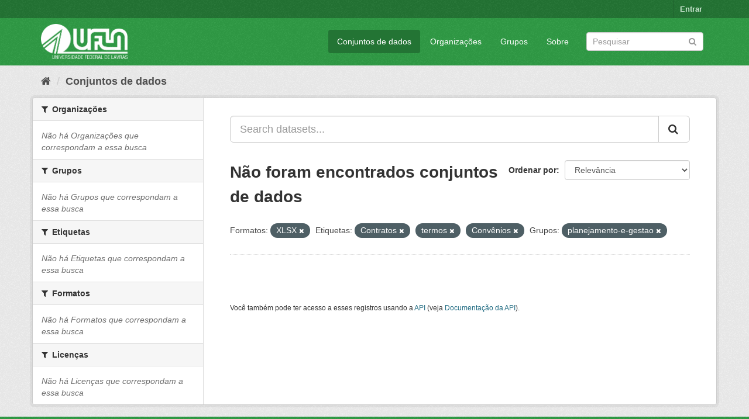

--- FILE ---
content_type: text/html; charset=utf-8
request_url: https://dados.ufla.br/dataset/?res_format=XLSX&tags=Contratos&tags=termos&tags=Conv%C3%AAnios&groups=planejamento-e-gestao
body_size: 4982
content:
<!DOCTYPE html>
<!--[if IE 9]> <html lang="pt_BR" class="ie9"> <![endif]-->
<!--[if gt IE 8]><!--> <html lang="pt_BR"> <!--<![endif]-->
  <head>
    <meta charset="utf-8" />
      <meta name="generator" content="ckan 2.9.0" />
      <meta name="viewport" content="width=device-width, initial-scale=1.0">
    <title>Conjunto de dados - Dados Abertos UFLA</title>

    
    
    <link rel="shortcut icon" href="/base/images/ufla.png" />
    
    
        
<!-- Snippet googleanalytics/snippets/googleanalytics_header.html start -->
<script type="text/javascript">
  (function(i,s,o,g,r,a,m){i['GoogleAnalyticsObject']=r;i[r]=i[r]||function(){
  (i[r].q=i[r].q||[]).push(arguments)},i[r].l=1*new Date();a=s.createElement(o),
  m=s.getElementsByTagName(o)[0];a.async=1;a.src=g;m.parentNode.insertBefore(a,m)
  })(window,document,'script','//www.google-analytics.com/analytics.js','ga');

  ga('create', 'UA-176698675-1', 'auto', {});
     
  ga('set', 'anonymizeIp', true);
  ga('send', 'pageview');
</script>
<!-- Snippet googleanalytics/snippets/googleanalytics_header.html end -->

    

      
      
      
      
    

    
      
      
    

    
    <link href="/webassets/base/98bf0889_green.css" rel="stylesheet"/>
    
  </head>

  
  <body data-site-root="https://dados.ufla.br/" data-locale-root="https://dados.ufla.br/" >

    
    <div class="hide"><a href="#content">Pular para o conteúdo</a></div>
  

  
     
<div class="account-masthead">
  <div class="container">
     
    <nav class="account not-authed" aria-label="Account">
      <ul class="list-unstyled">
        
        <li><a href="/user/login">Entrar</a></li>
         
      </ul>
    </nav>
     
  </div>
</div>

<header class="navbar navbar-static-top masthead">
    
  <div class="container">
    <div class="navbar-right">
      <button data-target="#main-navigation-toggle" data-toggle="collapse" class="navbar-toggle collapsed" type="button">
        <span class="fa fa-bars"></span>
      </button>
    </div>
    <hgroup class="header-image navbar-left">
       
      <a class="logo" href="/"><img src="https://dados.ufla.br/uploads/admin/2020-10-21-184625.673410logo-branco-4.png" alt="Dados Abertos UFLA" title="Dados Abertos UFLA" /></a>
       
    </hgroup>

    <div class="collapse navbar-collapse" id="main-navigation-toggle">
      
      <nav class="section navigation">
        <ul class="nav nav-pills">
            
		<li class="active"><a href="/dataset/">Conjuntos de dados</a></li><li><a href="/organization/">Organizações</a></li><li><a href="/group/">Grupos</a></li><li><a href="/about">Sobre</a></li>
	    
        </ul>
      </nav>
       
      <form class="section site-search simple-input" action="/dataset/" method="get">
        <div class="field">
          <label for="field-sitewide-search">Buscar conjunto de dados</label>
          <input id="field-sitewide-search" type="text" class="form-control" name="q" placeholder="Pesquisar" aria-label="Search datasets"/>
          <button class="btn-search" type="submit" aria-label="Submit"><i class="fa fa-search"></i></button>
        </div>
      </form>
      
    </div>
  </div>
</header>

  
    <div class="main">
      <div id="content" class="container">
        
          
            <div class="flash-messages">
              
                
              
            </div>
          

          
            <div class="toolbar" role="navigation" aria-label="Breadcrumb">
              
                
                  <ol class="breadcrumb">
                    
<!-- Snippet snippets/home_breadcrumb_item.html start -->

<li class="home"><a href="/" aria-label="Início"><i class="fa fa-home"></i><span> Início</span></a></li>
<!-- Snippet snippets/home_breadcrumb_item.html end -->

                    
  <li class="active"><a href="/dataset/">Conjuntos de dados</a></li>

                  </ol>
                
              
            </div>
          

          <div class="row wrapper">
            
            
            

            
              <aside class="secondary col-sm-3">
                
                
  <div class="filters">
    <div>
      
        
<!-- Snippet snippets/facet_list.html start -->


    
    
	
	    
	    
		<section class="module module-narrow module-shallow">
		    
			<h2 class="module-heading">
			    <i class="fa fa-filter"></i>
			    
			    Organizações
			</h2>
		    
		    
			
			    
				<p class="module-content empty">Não há Organizações que correspondam a essa busca</p>
			    
			
		    
		</section>
	    
	
    

<!-- Snippet snippets/facet_list.html end -->

      
        
<!-- Snippet snippets/facet_list.html start -->


    
    
	
	    
	    
		<section class="module module-narrow module-shallow">
		    
			<h2 class="module-heading">
			    <i class="fa fa-filter"></i>
			    
			    Grupos
			</h2>
		    
		    
			
			    
				<p class="module-content empty">Não há Grupos que correspondam a essa busca</p>
			    
			
		    
		</section>
	    
	
    

<!-- Snippet snippets/facet_list.html end -->

      
        
<!-- Snippet snippets/facet_list.html start -->


    
    
	
	    
	    
		<section class="module module-narrow module-shallow">
		    
			<h2 class="module-heading">
			    <i class="fa fa-filter"></i>
			    
			    Etiquetas
			</h2>
		    
		    
			
			    
				<p class="module-content empty">Não há Etiquetas que correspondam a essa busca</p>
			    
			
		    
		</section>
	    
	
    

<!-- Snippet snippets/facet_list.html end -->

      
        
<!-- Snippet snippets/facet_list.html start -->


    
    
	
	    
	    
		<section class="module module-narrow module-shallow">
		    
			<h2 class="module-heading">
			    <i class="fa fa-filter"></i>
			    
			    Formatos
			</h2>
		    
		    
			
			    
				<p class="module-content empty">Não há Formatos que correspondam a essa busca</p>
			    
			
		    
		</section>
	    
	
    

<!-- Snippet snippets/facet_list.html end -->

      
        
<!-- Snippet snippets/facet_list.html start -->


    
    
	
	    
	    
		<section class="module module-narrow module-shallow">
		    
			<h2 class="module-heading">
			    <i class="fa fa-filter"></i>
			    
			    Licenças
			</h2>
		    
		    
			
			    
				<p class="module-content empty">Não há Licenças que correspondam a essa busca</p>
			    
			
		    
		</section>
	    
	
    

<!-- Snippet snippets/facet_list.html end -->

      
    </div>
    <a class="close no-text hide-filters"><i class="fa fa-times-circle"></i><span class="text">close</span></a>
  </div>

              </aside>
            

            
              <div class="primary col-sm-9 col-xs-12" role="main">
                
                
  <section class="module">
    <div class="module-content">
      
        
      
      
        
        
        
<!-- Snippet snippets/search_form.html start -->








<form id="dataset-search-form" class="search-form" method="get" data-module="select-switch">

  
    <div class="input-group search-input-group">
      <input aria-label="Search datasets..." id="field-giant-search" type="text" class="form-control input-lg" name="q" value="" autocomplete="off" placeholder="Search datasets...">
      
      <span class="input-group-btn">
        <button class="btn btn-default btn-lg" type="submit" value="search" aria-label="Submit">
          <i class="fa fa-search"></i>
        </button>
      </span>
      
    </div>
  

  
    <span>
  
  

  
  
  
  <input type="hidden" name="res_format" value="XLSX" />
  
  
  
  
  
  <input type="hidden" name="tags" value="Contratos" />
  
  
  
  
  
  <input type="hidden" name="tags" value="termos" />
  
  
  
  
  
  <input type="hidden" name="tags" value="Convênios" />
  
  
  
  
  
  <input type="hidden" name="groups" value="planejamento-e-gestao" />
  
  
  
  </span>
  

  
    
      <div class="form-select form-group control-order-by">
        <label for="field-order-by">Ordenar por</label>
        <select id="field-order-by" name="sort" class="form-control">
          
            
              <option value="score desc, metadata_modified desc" selected="selected">Relevância</option>
            
          
            
              <option value="title_string asc">Nome Crescente</option>
            
          
            
              <option value="title_string desc">Nome Descrescente</option>
            
          
            
              <option value="metadata_modified desc">Modificada pela última vez</option>
            
          
            
          
        </select>
        
        <button class="btn btn-default js-hide" type="submit">Ir</button>
        
      </div>
    
  

  
    
      <h1>
<!-- Snippet snippets/search_result_text.html start -->


  
  
  
  

Não foram encontrados conjuntos de dados
<!-- Snippet snippets/search_result_text.html end -->
</h1>
    
  

  
    
      <p class="filter-list">
        
          
          <span class="facet">Formatos:</span>
          
            <span class="filtered pill">XLSX
              <a href="/dataset/?tags=Contratos&amp;tags=termos&amp;tags=Conv%C3%AAnios&amp;groups=planejamento-e-gestao" class="remove" title="Remover"><i class="fa fa-times"></i></a>
            </span>
          
        
          
          <span class="facet">Etiquetas:</span>
          
            <span class="filtered pill">Contratos
              <a href="/dataset/?res_format=XLSX&amp;tags=termos&amp;tags=Conv%C3%AAnios&amp;groups=planejamento-e-gestao" class="remove" title="Remover"><i class="fa fa-times"></i></a>
            </span>
          
            <span class="filtered pill">termos
              <a href="/dataset/?res_format=XLSX&amp;tags=Contratos&amp;tags=Conv%C3%AAnios&amp;groups=planejamento-e-gestao" class="remove" title="Remover"><i class="fa fa-times"></i></a>
            </span>
          
            <span class="filtered pill">Convênios
              <a href="/dataset/?res_format=XLSX&amp;tags=Contratos&amp;tags=termos&amp;groups=planejamento-e-gestao" class="remove" title="Remover"><i class="fa fa-times"></i></a>
            </span>
          
        
          
          <span class="facet">Grupos:</span>
          
            <span class="filtered pill">planejamento-e-gestao
              <a href="/dataset/?res_format=XLSX&amp;tags=Contratos&amp;tags=termos&amp;tags=Conv%C3%AAnios" class="remove" title="Remover"><i class="fa fa-times"></i></a>
            </span>
          
        
      </p>
      <a class="show-filters btn btn-default">Filtrar Resultados</a>
    
  

</form>




<!-- Snippet snippets/search_form.html end -->

      
      
        
<!-- Snippet snippets/package_list.html start -->


  

<!-- Snippet snippets/package_list.html end -->

      
    </div>

    
      
    
  </section>

  
    <section class="module">
      <div class="module-content">
        
          <small>
            
            
            
           Você também pode ter acesso a esses registros usando a <a href="/api/3">API</a> (veja <a href="http://docs.ckan.org/en/2.9/api/">Documentação da API</a>). 
          </small>
        
      </div>
    </section>
  

              </div>
            
          </div>
        
      </div>
    </div>
  
    <footer class="site-footer">
  <div class="container">
    
    <div class="row">
      <div class="col-md-8 footer-links">
        
          <ul class="list-unstyled">
            
              <li><a href="/about">Sobre Dados Abertos UFLA</a></li>
            
          </ul>
          <ul class="list-unstyled">
            
              
              <li><a href="http://docs.ckan.org/en/2.9/api/">API do CKAN</a></li>
              <li><a href="http://www.ckan.org/">Associação CKAN</a></li>
              <li><a href="http://www.opendefinition.org/okd/"><img src="/base/images/od_80x15_blue.png" alt="Open Data"></a></li>
            
          </ul>
        
      </div>
      <div class="col-md-4 attribution">
        
          <p><strong>Impulsionado por</strong> <a class="hide-text ckan-footer-logo" href="http://ckan.org">CKAN</a></p>
        
        
          
<!-- Snippet snippets/language_selector.html start -->

<form class="form-inline form-select lang-select" action="/util/redirect" data-module="select-switch" method="POST">
  <label for="field-lang-select">Idioma</label>
  <select id="field-lang-select" name="url" data-module="autocomplete" data-module-dropdown-class="lang-dropdown" data-module-container-class="lang-container">
    
      <option value="/pt_BR/dataset/?res_format=XLSX&amp;tags=Contratos&amp;tags=termos&amp;tags=Conv%C3%AAnios&amp;groups=planejamento-e-gestao" selected="selected">
        português (Brasil)
      </option>
    
      <option value="/en/dataset/?res_format=XLSX&amp;tags=Contratos&amp;tags=termos&amp;tags=Conv%C3%AAnios&amp;groups=planejamento-e-gestao" >
        English
      </option>
    
      <option value="/ja/dataset/?res_format=XLSX&amp;tags=Contratos&amp;tags=termos&amp;tags=Conv%C3%AAnios&amp;groups=planejamento-e-gestao" >
        日本語
      </option>
    
      <option value="/it/dataset/?res_format=XLSX&amp;tags=Contratos&amp;tags=termos&amp;tags=Conv%C3%AAnios&amp;groups=planejamento-e-gestao" >
        italiano
      </option>
    
      <option value="/cs_CZ/dataset/?res_format=XLSX&amp;tags=Contratos&amp;tags=termos&amp;tags=Conv%C3%AAnios&amp;groups=planejamento-e-gestao" >
        čeština (Česko)
      </option>
    
      <option value="/ca/dataset/?res_format=XLSX&amp;tags=Contratos&amp;tags=termos&amp;tags=Conv%C3%AAnios&amp;groups=planejamento-e-gestao" >
        català
      </option>
    
      <option value="/es/dataset/?res_format=XLSX&amp;tags=Contratos&amp;tags=termos&amp;tags=Conv%C3%AAnios&amp;groups=planejamento-e-gestao" >
        español
      </option>
    
      <option value="/fr/dataset/?res_format=XLSX&amp;tags=Contratos&amp;tags=termos&amp;tags=Conv%C3%AAnios&amp;groups=planejamento-e-gestao" >
        français
      </option>
    
      <option value="/el/dataset/?res_format=XLSX&amp;tags=Contratos&amp;tags=termos&amp;tags=Conv%C3%AAnios&amp;groups=planejamento-e-gestao" >
        Ελληνικά
      </option>
    
      <option value="/sv/dataset/?res_format=XLSX&amp;tags=Contratos&amp;tags=termos&amp;tags=Conv%C3%AAnios&amp;groups=planejamento-e-gestao" >
        svenska
      </option>
    
      <option value="/sr/dataset/?res_format=XLSX&amp;tags=Contratos&amp;tags=termos&amp;tags=Conv%C3%AAnios&amp;groups=planejamento-e-gestao" >
        српски
      </option>
    
      <option value="/no/dataset/?res_format=XLSX&amp;tags=Contratos&amp;tags=termos&amp;tags=Conv%C3%AAnios&amp;groups=planejamento-e-gestao" >
        norsk bokmål (Norge)
      </option>
    
      <option value="/sk/dataset/?res_format=XLSX&amp;tags=Contratos&amp;tags=termos&amp;tags=Conv%C3%AAnios&amp;groups=planejamento-e-gestao" >
        slovenčina
      </option>
    
      <option value="/fi/dataset/?res_format=XLSX&amp;tags=Contratos&amp;tags=termos&amp;tags=Conv%C3%AAnios&amp;groups=planejamento-e-gestao" >
        suomi
      </option>
    
      <option value="/ru/dataset/?res_format=XLSX&amp;tags=Contratos&amp;tags=termos&amp;tags=Conv%C3%AAnios&amp;groups=planejamento-e-gestao" >
        русский
      </option>
    
      <option value="/de/dataset/?res_format=XLSX&amp;tags=Contratos&amp;tags=termos&amp;tags=Conv%C3%AAnios&amp;groups=planejamento-e-gestao" >
        Deutsch
      </option>
    
      <option value="/pl/dataset/?res_format=XLSX&amp;tags=Contratos&amp;tags=termos&amp;tags=Conv%C3%AAnios&amp;groups=planejamento-e-gestao" >
        polski
      </option>
    
      <option value="/nl/dataset/?res_format=XLSX&amp;tags=Contratos&amp;tags=termos&amp;tags=Conv%C3%AAnios&amp;groups=planejamento-e-gestao" >
        Nederlands
      </option>
    
      <option value="/bg/dataset/?res_format=XLSX&amp;tags=Contratos&amp;tags=termos&amp;tags=Conv%C3%AAnios&amp;groups=planejamento-e-gestao" >
        български
      </option>
    
      <option value="/ko_KR/dataset/?res_format=XLSX&amp;tags=Contratos&amp;tags=termos&amp;tags=Conv%C3%AAnios&amp;groups=planejamento-e-gestao" >
        한국어 (대한민국)
      </option>
    
      <option value="/hu/dataset/?res_format=XLSX&amp;tags=Contratos&amp;tags=termos&amp;tags=Conv%C3%AAnios&amp;groups=planejamento-e-gestao" >
        magyar
      </option>
    
      <option value="/sl/dataset/?res_format=XLSX&amp;tags=Contratos&amp;tags=termos&amp;tags=Conv%C3%AAnios&amp;groups=planejamento-e-gestao" >
        slovenščina
      </option>
    
      <option value="/lv/dataset/?res_format=XLSX&amp;tags=Contratos&amp;tags=termos&amp;tags=Conv%C3%AAnios&amp;groups=planejamento-e-gestao" >
        latviešu
      </option>
    
      <option value="/th/dataset/?res_format=XLSX&amp;tags=Contratos&amp;tags=termos&amp;tags=Conv%C3%AAnios&amp;groups=planejamento-e-gestao" >
        ไทย
      </option>
    
      <option value="/uk/dataset/?res_format=XLSX&amp;tags=Contratos&amp;tags=termos&amp;tags=Conv%C3%AAnios&amp;groups=planejamento-e-gestao" >
        українська
      </option>
    
      <option value="/id/dataset/?res_format=XLSX&amp;tags=Contratos&amp;tags=termos&amp;tags=Conv%C3%AAnios&amp;groups=planejamento-e-gestao" >
        Indonesia
      </option>
    
      <option value="/fa_IR/dataset/?res_format=XLSX&amp;tags=Contratos&amp;tags=termos&amp;tags=Conv%C3%AAnios&amp;groups=planejamento-e-gestao" >
        فارسی (ایران)
      </option>
    
      <option value="/he/dataset/?res_format=XLSX&amp;tags=Contratos&amp;tags=termos&amp;tags=Conv%C3%AAnios&amp;groups=planejamento-e-gestao" >
        עברית
      </option>
    
      <option value="/sr_Latn/dataset/?res_format=XLSX&amp;tags=Contratos&amp;tags=termos&amp;tags=Conv%C3%AAnios&amp;groups=planejamento-e-gestao" >
        srpski (latinica)
      </option>
    
      <option value="/en_AU/dataset/?res_format=XLSX&amp;tags=Contratos&amp;tags=termos&amp;tags=Conv%C3%AAnios&amp;groups=planejamento-e-gestao" >
        English (Australia)
      </option>
    
      <option value="/km/dataset/?res_format=XLSX&amp;tags=Contratos&amp;tags=termos&amp;tags=Conv%C3%AAnios&amp;groups=planejamento-e-gestao" >
        ខ្មែរ
      </option>
    
      <option value="/am/dataset/?res_format=XLSX&amp;tags=Contratos&amp;tags=termos&amp;tags=Conv%C3%AAnios&amp;groups=planejamento-e-gestao" >
        አማርኛ
      </option>
    
      <option value="/sq/dataset/?res_format=XLSX&amp;tags=Contratos&amp;tags=termos&amp;tags=Conv%C3%AAnios&amp;groups=planejamento-e-gestao" >
        shqip
      </option>
    
      <option value="/da_DK/dataset/?res_format=XLSX&amp;tags=Contratos&amp;tags=termos&amp;tags=Conv%C3%AAnios&amp;groups=planejamento-e-gestao" >
        dansk (Danmark)
      </option>
    
      <option value="/zh_CN/dataset/?res_format=XLSX&amp;tags=Contratos&amp;tags=termos&amp;tags=Conv%C3%AAnios&amp;groups=planejamento-e-gestao" >
        中文 (简体, 中国)
      </option>
    
      <option value="/vi/dataset/?res_format=XLSX&amp;tags=Contratos&amp;tags=termos&amp;tags=Conv%C3%AAnios&amp;groups=planejamento-e-gestao" >
        Tiếng Việt
      </option>
    
      <option value="/pt_PT/dataset/?res_format=XLSX&amp;tags=Contratos&amp;tags=termos&amp;tags=Conv%C3%AAnios&amp;groups=planejamento-e-gestao" >
        português (Portugal)
      </option>
    
      <option value="/mn_MN/dataset/?res_format=XLSX&amp;tags=Contratos&amp;tags=termos&amp;tags=Conv%C3%AAnios&amp;groups=planejamento-e-gestao" >
        монгол (Монгол)
      </option>
    
      <option value="/ro/dataset/?res_format=XLSX&amp;tags=Contratos&amp;tags=termos&amp;tags=Conv%C3%AAnios&amp;groups=planejamento-e-gestao" >
        română
      </option>
    
      <option value="/gl/dataset/?res_format=XLSX&amp;tags=Contratos&amp;tags=termos&amp;tags=Conv%C3%AAnios&amp;groups=planejamento-e-gestao" >
        galego
      </option>
    
      <option value="/tr/dataset/?res_format=XLSX&amp;tags=Contratos&amp;tags=termos&amp;tags=Conv%C3%AAnios&amp;groups=planejamento-e-gestao" >
        Türkçe
      </option>
    
      <option value="/lt/dataset/?res_format=XLSX&amp;tags=Contratos&amp;tags=termos&amp;tags=Conv%C3%AAnios&amp;groups=planejamento-e-gestao" >
        lietuvių
      </option>
    
      <option value="/tl/dataset/?res_format=XLSX&amp;tags=Contratos&amp;tags=termos&amp;tags=Conv%C3%AAnios&amp;groups=planejamento-e-gestao" >
        Filipino (Pilipinas)
      </option>
    
      <option value="/ne/dataset/?res_format=XLSX&amp;tags=Contratos&amp;tags=termos&amp;tags=Conv%C3%AAnios&amp;groups=planejamento-e-gestao" >
        नेपाली
      </option>
    
      <option value="/zh_TW/dataset/?res_format=XLSX&amp;tags=Contratos&amp;tags=termos&amp;tags=Conv%C3%AAnios&amp;groups=planejamento-e-gestao" >
        中文 (繁體, 台灣)
      </option>
    
      <option value="/ar/dataset/?res_format=XLSX&amp;tags=Contratos&amp;tags=termos&amp;tags=Conv%C3%AAnios&amp;groups=planejamento-e-gestao" >
        العربية
      </option>
    
      <option value="/uk_UA/dataset/?res_format=XLSX&amp;tags=Contratos&amp;tags=termos&amp;tags=Conv%C3%AAnios&amp;groups=planejamento-e-gestao" >
        українська (Україна)
      </option>
    
      <option value="/es_AR/dataset/?res_format=XLSX&amp;tags=Contratos&amp;tags=termos&amp;tags=Conv%C3%AAnios&amp;groups=planejamento-e-gestao" >
        español (Argentina)
      </option>
    
      <option value="/is/dataset/?res_format=XLSX&amp;tags=Contratos&amp;tags=termos&amp;tags=Conv%C3%AAnios&amp;groups=planejamento-e-gestao" >
        íslenska
      </option>
    
      <option value="/mk/dataset/?res_format=XLSX&amp;tags=Contratos&amp;tags=termos&amp;tags=Conv%C3%AAnios&amp;groups=planejamento-e-gestao" >
        македонски
      </option>
    
      <option value="/hr/dataset/?res_format=XLSX&amp;tags=Contratos&amp;tags=termos&amp;tags=Conv%C3%AAnios&amp;groups=planejamento-e-gestao" >
        hrvatski
      </option>
    
      <option value="/eu/dataset/?res_format=XLSX&amp;tags=Contratos&amp;tags=termos&amp;tags=Conv%C3%AAnios&amp;groups=planejamento-e-gestao" >
        euskara
      </option>
    
  </select>
  <button class="btn btn-default js-hide" type="submit">Ir</button>
</form>
<!-- Snippet snippets/language_selector.html end -->

        
      </div>
    </div>
    
  </div>

  
    
  
</footer>
  
  
  
  
  
    
    
    
        
        
        <div class="js-hide" data-module="google-analytics"
             data-module-googleanalytics_resource_prefix="">
        </div>
    


      

    
    
    <link href="/webassets/vendor/f3b8236b_select2.css" rel="stylesheet"/>
<link href="/webassets/vendor/0b01aef1_font-awesome.css" rel="stylesheet"/>
    <script src="/webassets/vendor/d8ae4bed_jquery.js" type="text/javascript"></script>
<script src="/webassets/vendor/ab26884f_vendor.js" type="text/javascript"></script>
<script src="/webassets/vendor/580fa18d_bootstrap.js" type="text/javascript"></script>
<script src="/webassets/base/5f5a82bb_main.js" type="text/javascript"></script>
<script src="/webassets/base/b836e8ea_ckan.js" type="text/javascript"></script>
<script src="/webassets/ckanext-googleanalytics/event_tracking.js?2cf0c834" type="text/javascript"></script>
  </body>
</html>